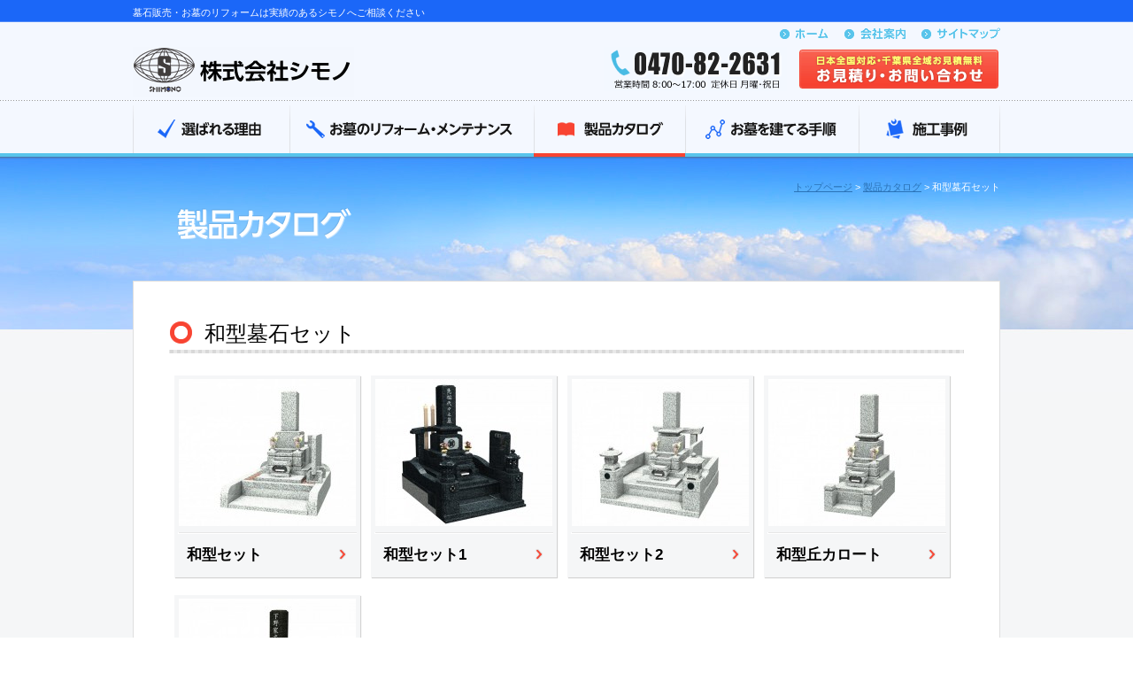

--- FILE ---
content_type: text/html; charset=UTF-8
request_url: http://www.shimono.co.jp/catalog/product/wagataset/
body_size: 3216
content:
<!DOCTYPE html>
<html lang="ja">
<head>
<meta charset="utf-8">
<title>製品カテゴリ   和型墓石セット | 墓石販売・お墓リフォームの株式会社シモノ</title>	
<!--[if lt IE 9]>
<script src="http://www.shimono.co.jp/wp-content/themes/pc/js/html5shiv.js"></script>
<![endif]-->

<link href="http://www.shimono.co.jp/wp-content/themes/pc/style.css" rel="stylesheet">
<link href="http://www.shimono.co.jp/wp-content/themes/pc/css/flexslider.css" rel="stylesheet">
<link href="http://www.shimono.co.jp/wp-content/themes/pc/img/favicon.ico" rel="shortcut icon">
<link rel="alternate" type="application/rss+xml" title="墓石販売・お墓リフォームの株式会社シモノ RSS Feed" href="http://www.shimono.co.jp/feed/" />
<script src="http://www.shimono.co.jp/wp-content/themes/pc/js/jquery-1.9.1.js"></script>
<script src="http://www.shimono.co.jp/wp-content/themes/pc/js/top.js"></script>
<script src="https://ajax.googleapis.com/ajax/libs/jquery/1.6.2/jquery.min.js"></script>
<script src="http://www.shimono.co.jp/wp-content/themes/pc/js/jquery.flexslider.js"></script>
<script type="text/javascript" charset="utf-8">
  $(window).load(function() {
    $('.flexslider').flexslider();
  });
</script>
<script src="http://www.shimono.co.jp/wp-content/themes/pc/js/swapimage.js"></script>
<meta name="keywords" content="和型墓石セット" />
<meta name="description" content="株式会社シモノでは、石の流通・加工のコストカット、自社デザイン設計で、品質を落とすことなく直接お客様への販売価格に反映させています。お客様のご希望やご予算に応じて最適なプランをご用意。お墓を建てるなら、当社へご相談下さい。" />

<!-- WP SiteManager OGP Tags -->
<meta property="og:title" content="和型墓石セット" />
<meta property="og:type" content="article" />
<meta property="og:url" content="http://www.shimono.co.jp/product/wagataset/" />
<meta property="og:description" content="株式会社シモノでは、石の流通・加工のコストカット、自社デザイン設計で、品質を落とすことなく直接お客様への販売価格に反映させています。お客様のご希望やご予算に応じて最適なプランをご用意。お墓を建てるなら、当社へご相談下さい。" />
<meta property="og:site_name" content="墓石販売・お墓リフォームの株式会社シモノ" />

<!-- WP SiteManager Twitter Cards Tags -->
<meta name="twitter:title" content="和型墓石セット" />
<meta name="twitter:url" content="http://www.shimono.co.jp/product/wagataset/" />
<meta name="twitter:description" content="株式会社シモノでは、石の流通・加工のコストカット、自社デザイン設計で、品質を落とすことなく直接お客様への販売価格に反映させています。お客様のご希望やご予算に応じて最適なプランをご用意。お墓を建てるなら、当社へご相談下さい。" />
<meta name="twitter:card" content="summary" />
<link rel='https://api.w.org/' href='http://www.shimono.co.jp/wp-json/' />
<link rel="EditURI" type="application/rsd+xml" title="RSD" href="http://www.shimono.co.jp/xmlrpc.php?rsd" />
<link rel="wlwmanifest" type="application/wlwmanifest+xml" href="http://www.shimono.co.jp/wp-includes/wlwmanifest.xml" /> 
<meta name="generator" content="WordPress 4.4.30" />
</head>
<body>
<a id="top"></a>
<div id="wrapper">

	<header id="header">
		<div class="top_text"><h1>墓石販売・お墓のリフォームは実績のあるシモノへご相談ください</h1></div>
		<div class="header-inner clearfix">
                <div class="h_navi">
                <ul>
                <li><a href="http://www.shimono.co.jp/"><img src="http://www.shimono.co.jp/wp-content/themes/pc/img/h_home.gif" alt="ホーム"></a></li>
                <li><a href="http://www.shimono.co.jp/company/"><img src="http://www.shimono.co.jp/wp-content/themes/pc/img/h_company.gif" alt="会社案内"></a></li>
                <li><a href="http://www.shimono.co.jp/sitemap/"><img src="http://www.shimono.co.jp/wp-content/themes/pc/img/h_sitemap.gif" alt="サイトマップ"></a></li>
                </ul>
       			</div>
                <div class="clear"></div>
                <div class="logo"><a href="http://www.shimono.co.jp/"><img src="http://www.shimono.co.jp/wp-content/themes/pc/img/logo.gif" alt="株式会社シモノ"></a></div>
                <div class="right_navi">
                <ul>
                <li><img src="http://www.shimono.co.jp/wp-content/themes/pc/img/tel.gif" alt="電話：0470-82-2631　営業時間：8：00～17：00　定休日：月曜・祝日"></li>
                <li><a href="http://www.shimono.co.jp/contact/"><img src="http://www.shimono.co.jp/wp-content/themes/pc/img/contact.gif" alt="墓石販売・お墓の工事のお見積り・お問い合わせはこちら。日本全国対応・千葉県全域はお見積り無料です。"></a></li>
                </ul>                
				</div>
        </div>
	<nav class="navi">
                <ul>
                <li class="reason"><a href="http://www.shimono.co.jp/reason/">選ばれる理由</a></li>
                <li class="reform"><a href="http://www.shimono.co.jp/reform/">お墓のリフォーム・メンテナンス</a></li>
                <li class="catalog current"><a href="http://www.shimono.co.jp/catalog/">製品カタログ</a></li>
                <li class="process"><a href="http://www.shimono.co.jp/process/">お墓を建てる手順</a></li>
                <li class="sekou"><a href="http://www.shimono.co.jp/sekou/">施工事例</a></li>
                </ul>
	</nav>	</header>    
        
	<div id="container" class="catalog">
	<div id="submain">
	<div id="pankuzu"><a href="http://www.shimono.co.jp/">トップページ</a> &gt; <a href="http://www.shimono.co.jp/catalog/">製品カタログ</a> &gt; 和型墓石セット</div>

	<article>
	<h2 class="pagetitle"><img src="http://www.shimono.co.jp/wp-content/themes/pc/img/catalog/title.png" alt="墓石・石製品カタログ" width="270" height="35"></h2>
			<div id="cat_contents">
			<h3>和型墓石セット</h3>
<div class="cat_box">
<ul>
<li><a href="http://www.shimono.co.jp/catalog/132/"><img src='http://www.shimono.co.jp/wp-content/uploads/2015/08/cc2c2a1391cbb9573ca5ca8c1f470d59-1-200x166.jpg' alt='' /><hr><p>和型セット</p></a></li>
<li><a href="http://www.shimono.co.jp/catalog/139/"><img src='http://www.shimono.co.jp/wp-content/uploads/2015/08/cc2c2a1391cbb9573ca5ca8c1f470d592-200x166.jpg' alt='' /><hr><p>和型セット1</p></a></li>
<li><a href="http://www.shimono.co.jp/catalog/145/"><img src='http://www.shimono.co.jp/wp-content/uploads/2015/08/7f0a936a9ad2c944e58e69903d7f6c52-200x166.jpg' alt='' /><hr><p>和型セット2</p></a></li>
<li><a href="http://www.shimono.co.jp/catalog/152/"><img src='http://www.shimono.co.jp/wp-content/uploads/2015/08/4e5e88e7f52dd532c9547a00ac2c232d-200x166.jpg' alt='' /><hr><p>和型丘カロート</p></a></li>
<li><a href="http://www.shimono.co.jp/catalog/159/"><img src='http://www.shimono.co.jp/wp-content/uploads/2015/08/f0a89c2a51f96dde81638e852c6df14f-200x166.jpg' alt='' /><hr><p>和型銀杏面</p></a></li>
</ul>

               <div class="clear"></div>
</div>
               
			</div>
            
            
	</article>
          

	</div>
	</div>
    
<div class="to_top clearfix"><a href="#top">ページの先頭へ戻る</a></div>
<footer id="footer">
<div class="footer-inner">
	<div class="address">
	<p class="simono">株式会社シモノ</p>
	<p>       千葉県夷隅郡大多喜町横山980-1<br>
       営業時間　8：00～17：00　　定休日　月曜･祝日</p><br />

	<p><a href="http://www.shimono.co.jp/contact/"><img src="http://www.shimono.co.jp/wp-content/themes/pc/img/foot_tel.gif" alt="墓石販売・お墓の工事のお見積り・お問い合わせはこちら。日本全国対応・千葉県全域はお見積り無料です。" width="482" height="84"></a></p>
	</div>
	<div class="foot_menu">
		<ul>
		<li><a href="http://www.shimono.co.jp/">ホーム</a></li>
		<li><a href="http://www.shimono.co.jp/reason/">選ばれる理由</a></li>
		<li><a href="http://www.shimono.co.jp/reform/">お墓のリフォーム・メンテナンス</a></li>
		<li><a href="http://www.shimono.co.jp/catalog/">製品カタログ</a></li>
		<li><a href="http://www.shimono.co.jp/process/">お墓を建てる手順</a></li>
		<li><a href="http://www.shimono.co.jp/sekou/">施工事例紹介</a></li>
		</ul>
		<ul>
		<li><a href="http://www.shimono.co.jp/tenjijou/">製品展示場</a></li>
		<li><a href="http://www.shimono.co.jp/kankyou/">庭園用石製品、環境石材の販売・施工</a></li>
		<li><a href="http://www.shimono.co.jp/company/">会社案内</a></li>
		<li><a href="http://www.shimono.co.jp/contact/">お見積・お問合せフォーム</a></li>
		<li><a href="http://www.shimono.co.jp/privacy/">個人情報保護方針</a></li>
		<li><a href="http://www.shimono.co.jp/sitemap/">サイトマップ</a></li>
		<li><a href="http://www.shimono.co.jp/art/ryusen-seiji/index.html" target="_blank">シモノアート</a></li>
		</ul>
	</div>
	<div class="clear"></div>
</div>
<div class="copy"><div class="copy-inner"><a href="http://www.shimono.co.jp/?site-view=smart">スマホ用表示に切り替える</a>　　　<small>copyright &copy; 株式会社シモノ.jp , All Rights Reserved.</small></div></div>
</footer>
  
</div>   
<script type='text/javascript' src='http://www.shimono.co.jp/wp-includes/js/wp-embed.min.js?ver=4.4.30'></script>

<script>
  (function(i,s,o,g,r,a,m){i['GoogleAnalyticsObject']=r;i[r]=i[r]||function(){
  (i[r].q=i[r].q||[]).push(arguments)},i[r].l=1*new Date();a=s.createElement(o),
  m=s.getElementsByTagName(o)[0];a.async=1;a.src=g;m.parentNode.insertBefore(a,m)
  })(window,document,'script','//www.google-analytics.com/analytics.js','ga');

  ga('create', 'UA-75094223-1', 'auto');
  ga('send', 'pageview');

</script>
</body>
</html>

--- FILE ---
content_type: text/css
request_url: http://www.shimono.co.jp/wp-content/themes/pc/style.css
body_size: 6371
content:
@charset "utf-8";

/*
Theme Name: shimono-pc
*/

/**********************reset*************************/
html {overflow-y: scroll;}
body, div, dl, dt, dd, ul, ol, li, h1, h2, h3, h4, h5, h6, pre, form, fieldset, input, textarea, p, blockquote,figure	{
	margin: 0;	padding: 0;}

body {font-size:14px;
	font-family:"メイリオ",Meiryo, Osaka, "MS Pゴシック","MS PGothic",sans-serif;
	*font-size:small;*font:x-small;
	line-height: 2em;}

html>/**/body {
	font-size: 14px;
}
* + html body {
	font-family: "メイリオ","Meiryo";
}

article,aside,figure,footer,header,nav,section{display:block;}

a img  {border:none;}
a{ outline: none;	color:#2B73B7; }
a:visited{color:#000099;}
table { border-collapse: collapse;
		border-spacing: 0;} 

.clearfix:after {
    content: "."; 
    display: block; 
    height: 0; 
    clear: both; 
    visibility: hidden;
}

.clearfix {
	display: inline-block;
	position: relative;
}

/* Hides from IE-mac \*/
* html .clearfix {
	height: 1%;
}
.clearfix {
	display: block;
}
/* End hide from IE-mac */

.clear {
  clear: both;
  display: block;
  overflow: hidden;
  visibility: hidden;
  width: 0;
  height: 0;
}


/***********************************************/
#wrapper{
	width:100%;
	background-color:#F5F6F7;
}

/****************************************
		header
*****************************************/

#header {
	width:100%;
	background-image:url(img/head_bg.gif);
	background-position:top;
	background-repeat:repeat-x;
	background-color:#F4F8FF;
}
#header .top_text{
	height:25px;
}
#header .top_text h1{
	width:980px;
	margin:0 auto;
	color:#FFFFFF;
	font-size:11px;
	text-align:left;
	font-weight:lighter;
}
#header .header-inner{
	width:980px;
	margin:0 auto;
}
#header .header-inner .h_navi{
	float:right;
}
#header .header-inner .h_navi ul li{
	float:left;
	list-style-type:none;
	margin-left:18px;
}
#header .header-inner .logo{
	float:left;
}
#header .header-inner .right_navi{
	float:right;
}
#header .header-inner .right_navi ul li{
	float:left;
	list-style-type:none;
	margin-left:10px;
}

/*--------------------------------navi-----------------------------------------*/
#header .navi{
	height:54px;
	border-bottom:4px solid #58C4EB;}
#header .navi ul{
	width:980px;
	margin:0 auto;}
	
#header .navi li{
	float:left;
	display:block;
	list-style-type:none;
	background-repeat:no-repeat;
	text-indent:-9999px;}
	
#header .navi li a{
	display:block;
	height:54px;
	border-bottom:4px solid #58C4EB;}
#header .navi li a:hover{
	display:block;
	border-bottom:4px solid #F84432;
	background-position:0 -54px;}
#header .navi li.reason a {
	background-image:url(img/01.png);
	width:177px;}
#header .navi li.reform a {
	background-image:url(img/02.png);
	width:276px;}
#header .navi li.catalog a {
	background-image:url(img/03.png);
	width:171px;}
#header .navi li.process a {
	background-image:url(img/04.png);
	width:196px;}
#header .navi li.sekou a {
	background-image:url(img/05.png);
	width:160px;}
#header .navi li.current a{
	border-bottom:4px solid #F84432;
	background-position:0 -54px;}	
	

/****************************************
		toppage
****************************************/
#topcontainer{
	width:100%;
	background-image:url(img/container-bg.jpg);
	background-position:top center;
	background-repeat:repeat-x;
	overflow:hidden;
}

.topimage{
	width:980px;
	margin:15px auto 30px auto;
	height:350px;
	}
	
#topmain {
	width:990px;
	overflow:hidden;
	margin:0 auto;
}
#t_contents{
	float:left;
	width:750px;
	padding-left:10px;
}
.topbtn li{
	list-style-type:none;
	float:left;
}

.top_box{
	width:668px;
	border:1px solid #DFDFDF;
	border-right:1px solid #DFDFDF;
	padding:20px 40px 40px 40px;
	background-color:#FFFFFF;
	-webkit-box-shadow: 0 5px 4px -4px #e3e3e3;
    -moz-box-shadow: 0 5px 4px -4px #e3e3e3;
    box-shadow: 0 5px 4px -4px #e3e3e3;
	margin-bottom:20px;
}

/*ribon*/
#t_contents h2{
	position:relative;
	margin-bottom:20px;
	background-color:#CCEDFB;
	margin-left:-50px;
	padding:10px 50px;
	width:660px;
}

#t_contents h2:before{
	position:absolute;
	bottom:-10px;
	border-width:5px;
	border-style:solid;
	border-top-color:#015F92;
	border-bottom-color:transparent;
	content:"";
}

#t_contents h2:before{
	left:0;
	border-left-color:transparent;
	border-right-color:#015F92;
}

#t_contents h2:after{
	border-left:none;
}

#t_contents .btn{
	margin: -3px 0 0 0;
	float:right;
}

/*トップ　選ばれる理由*/
.era_box{
	width:325px;
	height:218px;
	float:left;
	margin:0 4px 5px 5px;
}
.era_box a{
	width:325px;
	height:218px;
	display:block;
	text-decoration:none;
	color:#2B73B7;
}
.era_box h3{
	text-indent:-9999px;
}
.era_01{
	background-image:url(img/era_01.jpg) ;
	background-repeat:no-repeat;
	position:relative;}
.era_01 a{}
.era_01 a:hover{
	background-image:url(img/era_01_h.jpg) ;
	background-repeat:no-repeat;}
	
.era_02{
	background-image:url(img/era_02.jpg) ;
	background-repeat:no-repeat;
	position:relative;}
.era_02 a{}
.era_02 a:hover{
	background-image:url(img/era_02_h.jpg) ;
	background-repeat:no-repeat;}
	
.era_03{
	background-image:url(img/era_03.jpg) ;
	background-repeat:no-repeat;
	position:relative;}
.era_03 a{}
.era_03 a:hover{
	background-image:url(img/era_03_h.jpg) ;
	background-repeat:no-repeat;}
	
.era_04{
	background-image:url(img/era_04.jpg) ;
	background-repeat:no-repeat;
	position:relative;}
.era_04 a{}
.era_04 a:hover{
	background-image:url(img/era_04_h.jpg) ;
	background-repeat:no-repeat;}
	
.era_05{
	background-image:url(img/era_05.jpg) ;
	background-repeat:no-repeat;
	position:relative;}
.era_05 a{}
.era_05 a:hover{
	background-image:url(img/era_05_h.jpg) ;
	background-repeat:no-repeat;}

p.era_01txt{
	position: absolute;
	width: 180px;
	height: 80px;
	font-size: 11px;
	line-height: 1.5;
	left: 113px;
	top: 110px;
}
p.era_02txt{
	position: absolute;
	width: 180px;
	height: 80px;
	font-size: 11px;
	line-height: 1.5;
	left: 26px;
	top: 99px;
}
p.era_03txt{
	position: absolute;
	width: 193px;
	height: 80px;
	font-size: 11px;
	line-height: 1.5;
	left: 113px;
	top: 100px;
}
p.era_04txt{
	position: absolute;
	width: 269px;
	height: 80px;
	font-size: 11px;
	line-height: 1.5;
	left: 25px;
	top: 111px;
}
p.era_05txt{
	position: absolute;
	width: 180px;
	height: 80px;
	font-size: 11px;
	line-height: 1.5;
	left: 125px;
	top: 94px;
}

/*新着情報*/

.newsList {
	padding:0px;
     width:670px;}
    
.newsList ul {
     padding: 5px 5px 0px 0px;
     line-height:1.5;}
.newsList ul a {
     text-decoration:underline;}
    
.newsList span {
	 background-image:url(img/arrow.gif);
	 background-repeat:no-repeat;
	 background-position:left;
     padding:5px 10px 5px 20px;
	 margin-right:30px;}
    
.newsList li {
     padding:5px 0;
     margin:8px 0;
	 list-style-type:none;
}

/*トップ　施工事例*/
.sekou_box{
	float:left;
	margin:0 4px 5px 5px;
	background-image:url(img/top_sekou_bg.jpg);
	background-repeat:no-repeat;
}
.sekou_box a{
	width:281px;
	height:418px;
	display:block;
	text-decoration:none;
	color:#2B73B7;
	padding:22px 22px 0px 22px;
}
.sekou_box a:hover{
	width:281px;
	height:418px;
	background-image:url(img/top_sekou_bg_h.jpg);
	background-repeat:no-repeat;
}
.sekou_box p{
	line-height:1.7;
	color:#2c2c2c;
}
.sekou_box h3{
	text-align:center;
}


/****************************************
		subpage共通
****************************************/
.aligncenter {
    display: block;
    margin: 0 auto;
}
.alignright { float: right;
	margin-left:20px;
	margin-bottom:20px; }
.alignleft { float: left; 
	margin-right:20px;
	margin-bottom:20px; }

#container{
	width:100%;
	background-image:url(img/container-bgsub.jpg);
	background-position:top center;
	background-repeat:no-repeat;
	overflow:hidden;
}

hr{
	width:628px;
	height:10px;
	background-image:url(img/hr.gif);
	background-repeat:no-repeat;
	margin:0 auto 40px auto;
    border: 0 none; }
	
#submain {
	width:980px;
	overflow:hidden;
	margin:0 auto;
}
#contents{
  float:left;
  width:750px;
}

.contents_box{
	width:668px;
	border:1px solid #DFDFDF;
	padding:10px 40px 40px 40px;
	background-color:#FFFFFF;
	margin-bottom:0px;
}

#pankuzu{
	text-align:right;
	color:#ffffff;
	font-size:11px;
	margin-top:20px;
	margin-bottom:10px;
}
.pagetitle{
	margin-left:50px;
	margin-bottom:40px;
}

/****************************************
		news
****************************************/
ul.navigation {
  margin: 0;
  padding: 0;
  text-align: center;
}

ul.navigation li {
	list-style-type:none !important;
  display: inline-block;
  margin-top: 20px;
  padding: 0;
}

ul.navigation li.current {
  padding: 5px 10px;
  border: 1px #0C5259 solid;
  color: #0C5259;
  font-weight: bold;
}

ul.navigation li a {
  text-decoration: none;
  display: inline-block;
  padding: 5px 10px;
  border: 1px solid #ccc;
}

ul.navigation li a:hover {
  background-color: #eee;
}

/****************************************
		sitemap,privacy
****************************************/
.subpage h3{
	background-image:url(img/line_bg.gif);
	background-repeat:no-repeat;
	background-position:bottom;
	margin:20px 0 15px 0;
	padding-bottom:10px;
	font-size:24px;
	font-weight:bold;
	color:#065892;
    text-shadow: 0px 1px 1px #fff;
}
.subpage h3.thanks{
	background-image:url(img/line_bg.gif);
	background-repeat:repeat-x;
	background-position:bottom;
	margin:40px 0 15px 0;
	padding-bottom:10px;
	font-size:24px;
	font-weight:bold;
	color:#065892;
    text-shadow: 0px 1px 1px #fff;
}
.subpage .contents_box p{
	margin-bottom:20px;
}
.subpage h4{
	font-size:16px;
	font-weight:bold;
	color:#065893;
	border-bottom:solid 1px #065893;
	margin-bottom:10px;
}

.subpage .contents_box ul{
	margin-left:30px;
}
/****************************************
		postpage
****************************************/
.postpage .contents_box h1{
	background-image:url(img/line_bg.gif);
	background-repeat:no-repeat;
	background-position:bottom;
	margin:20px 0 15px 0;
	padding-bottom:10px;
	font-size:24px;
	font-weight:bold;
	color:#065892;
    text-shadow: 0px 1px 1px #fff;
}
.postpage .contents_box h2{
	font-size:16px;
	font-weight:bold;
	color:#065893;
	border-bottom:solid 1px #065893;
	margin-bottom:10px;
}
.postpage .contents_box p{
	margin-bottom:20px;
}

.postpage .contents_box ul{
	margin-left:30px;
}
/****************************************
		reason
****************************************/
.m{
	margin-bottom:15px;
}
.r05b{
	position:relative;
}
.r05{
	position: absolute;
	left: 484px;
	top: 30px;
}

.r05t{
	font-size:11px;
	color:#6C4613;
	margin-top:20px;
}


/****************************************
		reform
****************************************/
.reform .contents_box h1{
	background-color:#CCEDFB;
	margin:10px 0 15px 0;
	padding:10px 10px 10px 20px;
	font-size:24px;
	font-weight:bold;
	color:#065893;
    text-shadow: 0px 1px 1px #fff;
	border-left:solid 3px #065893;
}
.reform .contents_box p{
	margin-bottom:20px;
}
.reform .contents_box h2{
	font-size:16px;
	font-weight:bold;
	color:#065893;
	border-bottom:solid 1px #065893;
	margin-bottom:10px;
}
.blue{
	font-size:16px;
	font-weight:bold;
	color:#065893;
}


	
/****************************************
		process
****************************************/
.process h3{
	background-color:#CCEDFB;
	margin:10px 0 15px 0;
	padding:15px 10px 12px 20px;
	font-size:24px;
	font-weight:bold;
	color:#065893;
    text-shadow: 0px 1px 1px #fff;
	border-left:solid 3px #065893;
}
.process h3 span{
	font-size:16px;
	font-weight:bold;
	color:#F84432;
}
.process .contents_box{
	position:relative;
}
.flow{margin:20px auto;
	text-align:center;}
.process_b{
	font-size:16px;
	font-weight:bold;
	color:#065893;
	border-bottom:solid 1px #065893;
	margin-bottom:3px;
}

/****************************************
		sekou
****************************************/
.sekou .contents_box h1{
	background-image:url(img/line_bg.gif);
	background-repeat:no-repeat;
	background-position:bottom;
	margin:10px 0 15px 0;
	padding-bottom:10px;
	font-size:24px;
	font-weight:bold;
	color:#065892;
    text-shadow: 0px 1px 1px #fff;
}
.sekou .contents_box{
	padding-top:40px;
}
/****************************************
		tenjijou
****************************************/

.tenjijou .contents_box p{
	margin-bottom:20px;
}
.tenjijou h3{
	background-image:url(img/line_bg.gif);
	background-repeat:no-repeat;
	background-position:bottom;
	margin:25px 0 15px 0;
	padding-bottom:10px;
	font-size:24px;
	font-weight:bold;
	color:#065892;
    text-shadow: 0px 1px 1px #fff;
}
.tenjijou .contents_box{
	padding-top:40px;
}

.tenjiphoto {
	width:670px; 
}
.tenjiphoto ul {
	list-style: none;
}
	
.tenjiphoto li{
	margin-right: 20px;
	margin-bottom: 10px;
	float:left;
}
.tenjiphoto li.r{
	margin-right: 0px;
}
.tenjiphoto li img{
	box-shadow: 1px 1px 2px gray;
}
.cominfo {padding:0px;
     width:350px;
	color:#065893;
	margin-bottom:10px;
    text-shadow: 0px 1px 1px #fff;}
    
.cominfo dl {position:relative;}
.cominfo dl a {
     padding: 5px 5px 0px 0px;
     text-decoration:underline;}
    
.cominfo dt {
     position:absolute;
     left:0;
     clear:both;
     float:left;
     line-height:1.5;
	 font-weight:bold;}
    
.cominfo dd {
     padding:0px 0 0px 80px;
     line-height:1.5;
     margin:8px 0;
}
.access_b{
	font-size:16px;
	font-weight:bold;
	color:#065893;
	margin-bottom:10px;
}

/****************************************
		company
****************************************/
.company .contents_box img{
	box-shadow: 1px 1px 2px gray;
}
.company .contents_box p{
	margin-bottom:20px;
}
.company .contents_box h1{
	background-image:url(img/line_bg.gif);
	background-repeat:no-repeat;
	background-position:bottom;
	margin:25px 0 15px 0;
	padding-bottom:10px;
	font-size:24px;
	font-weight:bold;
	color:#065892;
    text-shadow: 0px 1px 1px #fff;
}
.company .contents_box{
	padding-top:10px;
}
.company .contents_box .blue{
	font-size:16px;
	font-weight:bold;
	color:#065893;
	margin-bottom:10px;
}
.gaiyou table {
     margin:20px auto;
     width: 670px;
     border: 4px #e3e3e3 solid;
     border-collapse: collapse;
     background-color: #f5f5f5;
}

.gaiyou td {
	border: 1px #D0D0D0 solid;
	background-color: #ffffff;
	padding: 5px 20px;
	text-align: left;
}

.gaiyou th {
	border: 1px #D0D0D0 solid;
	padding: 5px 10px;
	text-align: center;
	color:#FFFFFF;
	background-color:#16A8E9;
}
.fonts{
	font-size:12px;
}

.company .contents_box .li_box{
	border:1px solid #DCDCDC;
	border-radius: 3px;
     -webkit-border-radius: 3px;
     -moz-border-radius: 3px;
	background: #ffffff; /* Old browsers */
	background: -moz-linear-gradient(top,  #ffffff 0%, #f6f6f6 71%, #f6f6f6 100%); /* FF3.6+ */
	background: -webkit-gradient(linear, left top, left bottom, color-stop(0%,#ffffff), color-stop(71%,#f6f6f6), color-stop(100%,#f6f6f6)); /* Chrome,Safari4+ */
	background: -webkit-linear-gradient(top,  #ffffff 0%,#f6f6f6 71%,#f6f6f6 100%); /* Chrome10+,Safari5.1+ */
	background: -o-linear-gradient(top,  #ffffff 0%,#f6f6f6 71%,#f6f6f6 100%); /* Opera 11.10+ */
	background: -ms-linear-gradient(top,  #ffffff 0%,#f6f6f6 71%,#f6f6f6 100%); /* IE10+ */
	background: linear-gradient(to bottom,  #ffffff 0%,#f6f6f6 71%,#f6f6f6 100%); /* W3C */
	filter: progid:DXImageTransform.Microsoft.gradient( startColorstr='#ffffff', endColorstr='#f6f6f6',GradientType=0 ); /* IE6-9 */
	padding:30px 0 20px 40px;
}
.company .contents_box h2{
	border-bottom:1px solid #065892;
	font-size:18px;
	font-weight:bold;
	color:#065892;
    text-shadow: 0px 1px 1px #fff;
}
.history table {
     margin:20px auto;
     border: 4px #e3e3e3 solid;
     border-collapse: collapse;
     background-color: #f5f5f5;
}

.history td {
	border: 1px #D0D0D0 solid;
	background-color: #ffffff;
	padding: 5px;
	text-align: left;
}

.history th {
	border: 1px #D0D0D0 solid;
	padding: 5px;
	text-align: center;
	color:#FFFFFF;
	background-color:#16A8E9;
}
.com_b{
	color:#0000CC;
}
/****************************************
		catalog
****************************************/
#cat_contents{
	width:898px;
	border:1px solid #DFDFDF;
	padding:0px 40px 40px 40px;
	background-color:#FFFFFF;
	margin-bottom:50px;
}
.cat_b{
	margin:30px auto;
	text-align:center;}
.cat_b a:hover{
	opacity:0.7;
	filter:alpha(opacity=70);
	-ms-filter: "alpha( opacity=70 )";
	-webkit-transition: 0.5s;
	-moz-transition: 0.5s;
	transition: 0.5s;}
#cat_contents h3{
	background-image:url(img/cat_h_bg.gif);
	background-repeat:no-repeat;
	background-position:left bottom;
	margin:45px 0 15px 0;
	padding-bottom:8px;
	padding-left:40px;
	font-size:24px;
    text-shadow: 0px 1px 1px #fff;
	font-weight:normal;
}
.box {
	width:900px;
}

.item {
		width:210px;
		color: #444;
		margin:10px 7px;
		background-color: #F5F6F7;
		box-shadow: 1px 1px 1px lightgray;
		text-align:center;
		float:left;
	}
.item hr {
	width:100%;
	height:2px;
	background-image:url(img/c_hr.gif);
	background-repeat:repeat-x;
	margin:0px auto;
    border: 0 none; }

.item p {
	background-image:url(img/c_arrow.gif);
	background-repeat:no-repeat;
	background-position:right 15px;
	padding:10px 20px 7px 10px;
	text-align:left;
	font-weight:bold;
	font-size: 17px;
	}
.item img {
	margin:0px auto 0 auto;
	}
.item a{
	display:block;
	text-decoration:none;
	font-size:22px;
    text-shadow: 0px 1px 1px #fff;
	font-weight:normal;
	color:#000000;
	border:4px solid #F5F6F7;
}
.item a:hover{
	display:block;
	border:4px solid #A4DEF7;
	-webkit-transition: 0.5s;
	-moz-transition: 0.5s;
	transition: 0.5s;
}
.item_reco  {
	width:435px;
	color: #444;
	margin:10px 7px;
	background-color: #F5F6F7;
	box-shadow: 1px 1px 1px lightgray;
	text-align:center;
	float:left;}
.item_reco p {
	background-image:url(img/c_arrow.gif);
	background-repeat:no-repeat;
	background-position:right 20px;
	padding:15px 10px 7px 20px;
	text-align:left;
	font-weight:bold;
	font-size: 22px;
	}

.item_reco a{
	display:block;
	text-decoration:none;
	font-size:22px;
    text-shadow: 0px 1px 1px #fff;
	font-weight:normal;
	color:#000000;
	border:4px solid #F5F6F7;
}
.item_reco hr {
	width:100%;
	height:2px;
	background-image:url(img/c_hr.gif);
	background-repeat:repeat-x;
	margin:0px auto;
    border: 0 none; }

.item_reco a:hover{
	display:block;
	border:4px solid #A4DEF7;
	-webkit-transition: 0.5s;
	-moz-transition: 0.5s;
	transition: 0.5s;
}
/*taxonomy*/
.cat_box {
	width:900px;
}

.cat_box ul {
}
.cat_box li {
	list-style-type:none;
	float:left;
		width:210px;
		color: #444;
		margin:10px 6px;
		background-color: #F5F6F7;
		box-shadow: 1px 1px 1px lightgray;
		text-align:center;
		float:left;
}
.cat_box hr {
	width:100%;
	height:2px;
	background-image:url(img/c_hr.gif);
	background-repeat:repeat-x;
	margin:0px auto;
    border: 0 none; }

.cat_box p {
	background-image:url(img/c_arrow.gif);
	background-repeat:no-repeat;
	background-position:right 15px;
	padding:10px 20px 7px 10px;
	text-align:left;
	font-weight:bold;
	font-size: 17px;
	}
.cat_box img {
	margin:0px auto 0 auto;
	}
.cat_box a{
	display:block;
	text-decoration:none;
	font-size:22px;
    text-shadow: 0px 1px 1px #fff;
	font-weight:normal;
	color:#000000;
	border:4px solid #F5F6F7;
}
.cat_box a:hover{
	display:block;
	border:4px solid #A4DEF7;
	-webkit-transition: 0.5s;
	-moz-transition: 0.5s;
	transition: 0.5s;
}
.sekisyu td{
	font-size:12px;
	line-height:1.7;
	padding-right:30px;
}
.sekisyu td .s_name{
	font-size:13px;
	margin-bottom:10px;
}
.sekisyu td p{
	margin-bottom:30px;
}
.sekisyu td img { float: left; 
	margin-right:15px;
	margin-bottom:40px; }
.item_k {
		width:190px;
		color: #444;
		margin:10px 5px;
		padding:10px 10px 0 10px;
		background-color: #ffffff;
		box-shadow: 0px 0px 2px lightgray;
		text-align:center;
		float:left;
	}
.item_k0 {
		width:190px;
		color: #444;
		margin:10px 0;
		padding:10px 10px 0 10px;
		background-color: #ffffff;
		text-align:center;
		float:left;
	}
/* 製品カタログ画像
-----------------------------------------*/
.mod_thumbnail{
	margin:0;
}
/* サムネイル画像表示（thumbnaillist）
-----------------------------------------*/
.thumbnaillist{
}
.thumbnaillist ul{
}
.thumbnaillist li{
	float:left;
	background:none;
	padding:0;
	margin:0px 7px 12px 7px;
	list-style-type:none;
}
.thumbnaillist li img{
	vertical-align:bottom;
}
.thumbnaillist li a{
	display:block;
}
.thumbnaillist li a:link    {}
.thumbnaillist li a:visited {}
.thumbnaillist li a:hover   {}
.thumbnaillist li a:active  {}


/* 商品メイン画像表示（mod_mainimglist）
-----------------------------------------*/
.mainimglist{
	width:536px;
	margin:0 30px 10px 0px;
	float:left;
}
.mainimglist img{
	border:2px solid #D0D0D0;
}
	
.catalog_t table {
     width: 540px;
     border: 4px #e3e3e3 solid;
     border-collapse: collapse;
     background-color: #f5f5f5;
}

.catalog_t td {
	border: 1px #D0D0D0 solid;
	background-color: #ffffff;
	padding: 5px 20px;
	text-align: left;
}

.catalog_t th {
	border: 1px #D0D0D0 solid;
	padding: 5px 10px;
	text-align: center;
	color:#FFFFFF;
	background-color:#16A8E9;
}
/****************************************
		contact
****************************************/
#contact_contents{
	width:898px;
	border:1px solid #DFDFDF;
	padding:0px 40px 40px 40px;
	background-color:#FFFFFF;
	margin-bottom:50px;
}
#contact_contents h3{
	background-image:url(img/line_bg.gif);
	background-repeat:repeat-x;
	background-position:bottom;
	margin:40px 0 15px 0;
	padding-bottom:10px;
	font-size:24px;
	font-weight:bold;
	color:#065892;
    text-shadow: 0px 1px 1px #fff;
}
#contact_contents .box{
	width:810px;	
	margin:0px auto;
	border:1px solid #DCDCDC;
	border-radius: 3px;
     -webkit-border-radius: 3px;
     -moz-border-radius: 3px;
	background: #ffffff; /* Old browsers */
	background: -moz-linear-gradient(top,  #ffffff 0%, #f6f6f6 71%, #f6f6f6 100%); /* FF3.6+ */
	background: -webkit-gradient(linear, left top, left bottom, color-stop(0%,#ffffff), color-stop(71%,#f6f6f6), color-stop(100%,#f6f6f6)); /* Chrome,Safari4+ */
	background: -webkit-linear-gradient(top,  #ffffff 0%,#f6f6f6 71%,#f6f6f6 100%); /* Chrome10+,Safari5.1+ */
	background: -o-linear-gradient(top,  #ffffff 0%,#f6f6f6 71%,#f6f6f6 100%); /* Opera 11.10+ */
	background: -ms-linear-gradient(top,  #ffffff 0%,#f6f6f6 71%,#f6f6f6 100%); /* IE10+ */
	background: linear-gradient(to bottom,  #ffffff 0%,#f6f6f6 71%,#f6f6f6 100%); /* W3C */
	filter: progid:DXImageTransform.Microsoft.gradient( startColorstr='#ffffff', endColorstr='#f6f6f6',GradientType=0 ); /* IE6-9 */
	padding:20px 0 20px 20px;
	position:relative;
}

#contact_contents .box .step{
	position: absolute;
	font-size: 18px;
	font-weight: bold;
	color: #F84432;
	left: 60px;
	top: 20px;
}
#contact_contents .box .telnam{
	font-size:20px;
	font-weight:bold;
	color:#1966F8;
}
#contact_contents .box p{
	margin-left:150px;
}

#contact_contents .flow{margin:10px auto 0 auto;
text-align:center;}


/****************************************
		contact,form
*****************************************/
.form{
	width:750px;
	margin:0 auto;
}
.form dl dt {
	float: left;
	clear:left;
	width: 150px;
	padding: 15px 0px;
	margin: 0px;
	font-weight:bold;
}
.form dl dd {
	width: 550px;
	border-bottom: solid 1px #CCC;
	padding: 15px 5px 15px 160px;
	text-align: left;
}
.submitbtn{
	text-align: center;
	margin-top:5px;
}
.must {
	background-color: #C00;
	padding: 3px 5px;
	font-size: 10px;
	color: #FFF;
	margin: 0px 5px;
	border-radius: 4px;
	box-shadow: 0px 0px 5px #CCC;
}

/****************************************
		sidebar
*****************************************/
#sidebar{
  float:right;
  width:210px;
  margin-bottom:20px;
}

#sidebar h2{
	background-image:url(img/sidenav_top.gif);
	background-repeat:no-repeat;
	width:202px;
	height:50px;
	text-indent:-9999px;
}
#sidebar h2.comtop{
	background-image:url(img/sidenav_com.gif);
	background-repeat:no-repeat;
	width:202px;
	height:50px;
	text-indent:-9999px;
}
#sidebar .nav{
  width:202px;
  border:4px solid #DBDBDB;
  margin-bottom:15px;
}
#sidebar .nav li{
	list-style-type:none;
	border-bottom:1px solid #f9f9f9;
	width:202px;
	height:50px;
	display:block;
	text-indent:-9999px;
}
#sidebar .nav li a{
	width:202px;
	height:50px;
	display:block;
}
#sidebar .nav li a:hover{
	background-color:#e3e3e3;
	opacity:0.3;
	filter:alpha(opacity=30);
	-ms-filter: "alpha( opacity=30 )";
	-webkit-transition: 0.5s;
	-moz-transition: 0.5s;
	transition: 0.5s;
}
#sidebar .nav li.reform{
	background-image:url(img/sidenav_reform.gif);
	background-repeat:no-repeat;
}

#sidebar .nav li.seisou{
	background-image:url(img/sidenav_seisou.gif);
	background-repeat:no-repeat;
}

#sidebar .nav li.choukoku{
	background-image:url(img/sidenav_choukoku.gif);
	background-repeat:no-repeat;
}

#sidebar .nav li.kaimyou{
	background-image:url(img/sidenav_kaimyou.gif);
	background-repeat:no-repeat;
}
#sidebar .nav li.taishin{
	background-image:url(img/sidenav_taishin.gif);
	background-repeat:no-repeat;
}
#sidebar .nav li.com1{
	background-image:url(img/sidenav_com1.gif);
	background-repeat:no-repeat;
}
#sidebar .nav li.com2{
	background-image:url(img/sidenav_com2.gif);
	background-repeat:no-repeat;
}
#sidebar .nav li.com3{
	background-image:url(img/sidenav_com3.gif);
	background-repeat:no-repeat;
}
#sidebar .nav li.com4{
	background-image:url(img/sidenav_com4.gif);
	background-repeat:no-repeat;
}
#sidebar .banner{
	margin-bottom:5px;
}
#sidebar .banner img{
	vertical-align:bottom;
	margin-bottom:15px;
	box-shadow: 1px 0px 3px gray;
}
#sidebar .com{
  width:202px;
  border:4px solid #DBDBDB;
  background-color:#FFFFFF;
  text-align:center;
  font-size:12px;
  padding-bottom:10px;
}
#sidebar .com ul{
}
#sidebar .com li{
	list-style-type:none;
	line-height:1;
}
/****************************************
		footer
*****************************************/
#footer{
  width:100%;
  background-color:#16A8E9;
	color:#FFFFFF;
	margin:0;}
.footer-inner{
	width:980px;
	margin:0 auto;
	padding:40px 0;
}
.to_top{
	width:980px;
	margin:0 auto;
}
.to_top a{
	display:block;
	width:108px;
	height:33px;
	background-image:url(img/to_top.gif);
	background-position:top;
	background-repeat:no-repeat;
	background-color:#F5F6F7;
	text-decoration:none;
	text-indent:-9999px;
	float:right;
}
.to_top a:hover{
	-webkit-transition: 0.5s;
	-moz-transition: 0.5s;
	transition: 0.5s;
	opacity:0.8;
	filter:alpha(opacity=80);
	-ms-filter: "alpha( opacity=80 )";
}	

#footer .address{
	float:left;
	font-size:11px;
	text-align:left;
	line-height:2;}
#footer .simono{
	font-size:25px;
	font-weight:bold;
	float:left;
	height:50px;
	margin-right:40px;
	line-height:40px;}
#footer .address a{
	color:#FFFFFF;
	text-decoration:none;}
#footer .foot_menu{
	float:right;
	font-size:10px;
	text-align:left;
	line-height:2;}
#footer .foot_menu ul{
	width:200px;
	position:relative;
	float:left;}
#footer .foot_menu li a{
	color:#FFFFFF;
	margin-right:15px;
	text-decoration:none;
	}

#footer .copy{
	width:100%;
	background-color:#1E69FA;}
#footer .copy-inner{
	width:980px;
	margin:0 auto;
	font-size:11px;
	text-align:right;}
#footer .copy-inner a{
	color:#FFFFFF;}


--- FILE ---
content_type: text/plain
request_url: https://www.google-analytics.com/j/collect?v=1&_v=j102&a=1367448672&t=pageview&_s=1&dl=http%3A%2F%2Fwww.shimono.co.jp%2Fcatalog%2Fproduct%2Fwagataset%2F&ul=en-us%40posix&dt=%E8%A3%BD%E5%93%81%E3%82%AB%E3%83%86%E3%82%B4%E3%83%AA%20%E5%92%8C%E5%9E%8B%E5%A2%93%E7%9F%B3%E3%82%BB%E3%83%83%E3%83%88%20%7C%20%E5%A2%93%E7%9F%B3%E8%B2%A9%E5%A3%B2%E3%83%BB%E3%81%8A%E5%A2%93%E3%83%AA%E3%83%95%E3%82%A9%E3%83%BC%E3%83%A0%E3%81%AE%E6%A0%AA%E5%BC%8F%E4%BC%9A%E7%A4%BE%E3%82%B7%E3%83%A2%E3%83%8E&sr=1280x720&vp=1280x720&_u=IEBAAEABAAAAACAAI~&jid=574021257&gjid=632320940&cid=1591177741.1769073928&tid=UA-75094223-1&_gid=1064105325.1769073928&_r=1&_slc=1&z=1637146937
body_size: -285
content:
2,cG-G0ER06PBRQ

--- FILE ---
content_type: application/javascript
request_url: http://www.shimono.co.jp/wp-content/themes/pc/js/swapimage.js
body_size: 270
content:
$(function(){
 $(".mod_thumbnail").each(function(){
  var set = $(this);
  var btn = set.find(".thumbnaillist li a");
  var image = set.find(".mainimglist img");
  var cap = set.find(".mainimglist p");

	// hover時
	$(btn).hover(function(){
		$(image).attr("src",$(this).attr("href")).fadeIn();
		$(image).attr("alt",$(this).attr("title"));
		$(cap).text($(this).attr("title"));

	});
	//クリック時   
	$(".thumbnaillist a").click(function(){
	return false;
	});
});
});
